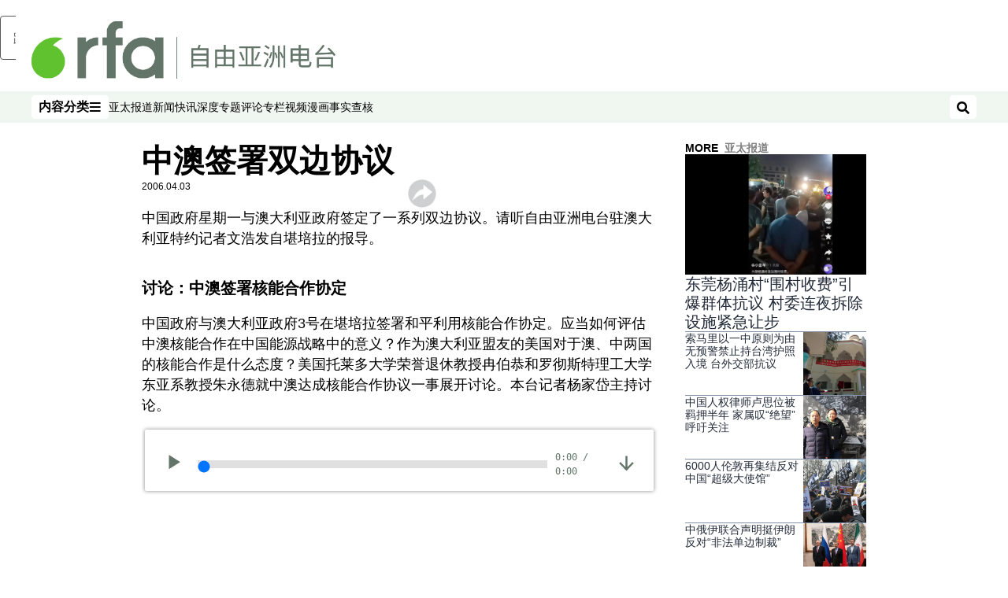

--- FILE ---
content_type: text/html; charset=utf-8
request_url: https://www.rfa.org/mandarin/yataibaodao/zhong-ao-20060403.html
body_size: 16391
content:
<!DOCTYPE html><html lang="zh-CN" dir="ltr"><head><meta name="viewport" content="width=device-width"/><link rel="icon" type="image/x-icon" href="/pf/resources/icon/rfa/favicon.ico?d=148"/><title>中澳签署双边协议 – 普通话主页</title><meta property="og:title" content="中澳签署双边协议"/><meta name="twitter:title" content="中澳签署双边协议"/><meta property="og:image" content="https://www.rfa.org/resizer/v2/https%3A%2F%2Fstatic.themebuilder.aws.arc.pub%2Fradiofreeasia%2F1733933492988.jpg?auth=f33fc1ba5bb49469102f07ae1b56a4dd85c54bb4c2b5bd4cadb98ecaacc71963&amp;width=1200"/><meta name="twitter:image" content="https://www.rfa.org/resizer/v2/https%3A%2F%2Fstatic.themebuilder.aws.arc.pub%2Fradiofreeasia%2F1733933492988.jpg?auth=f33fc1ba5bb49469102f07ae1b56a4dd85c54bb4c2b5bd4cadb98ecaacc71963&amp;width=1200"/><meta property="og:type" content="article"/><meta name="robots" content="noarchive"/><meta property="og:site_name" content="普通话主页"/><meta property="og:url" content="https://www.rfa.org/mandarin/yataibaodao/zhong-ao-20060403.html"/><meta name="twitter:site" content="@RadioFreeAsia"/><meta name="twitter:card" content="summary_large_image"/><link rel="canonical" href="https://www.rfa.org/mandarin/yataibaodao/zhong-ao-20060403.html"/><link id="fusion-output-type-styles" rel="stylesheet" type="text/css" href="/pf/dist/components/output-types/rfa-default.css?d=148&amp;mxId=00000000"/><link id="fusion-template-styles" rel="stylesheet" type="text/css" href="/pf/dist/components/combinations/rfa-default.css?d=148&amp;mxId=00000000"/><link id="fusion-siteStyles-styles" rel="stylesheet" type="text/css" href="/pf/dist/css/rfa-mandarin.css?d=148&amp;mxId=00000000"/><script type="application/javascript" id="polyfill-script">if(!Array.prototype.includes||!(window.Object && window.Object.assign)||!window.Promise||!window.Symbol||!window.fetch){document.write('<script type="application/javascript" src="/pf/dist/engine/polyfill.js?d=148&mxId=00000000" defer=""><\/script>')}</script><script id="fusion-engine-react-script" type="application/javascript" src="/pf/dist/engine/react.js?d=148&amp;mxId=00000000" defer=""></script><script id="fusion-engine-combinations-script" type="application/javascript" src="/pf/dist/components/combinations/rfa-default.js?d=148&amp;mxId=00000000" defer=""></script><style>
			@import url('https://fonts.googleapis.com/css2?family=Noto+Sans+SC:wght@100..900&family=Noto+Sans+TC:wght@100..900&display=swap');
			html:lang(zh-TW) {
				--font-family-primary: Noto Sans TC, sans-serif;
				--font-family-secondary: Noto Sans TC, sans-serif;
				--font-family-tertiary: Noto Sans TC, sans-serif;
			}
		</style><script src="//tags.rfa.org/rfa-plone/prod/utag.sync.js"></script><style>body { writing-mode: horizontal-tb; }</style><script data-integration="inlineScripts">
		if (typeof window !== 'undefined') {
      function changeURL() {
        const fullUrl = `${window.location.origin}/${window.location.pathname.split("/")[1]}/`;
        const logoLink = document.querySelector("a.c-link.b-header-nav-chain__logo.nav-logo-show");
        if (logoLink) {
          logoLink.href = fullUrl;
        }
      }
      document.addEventListener("DOMContentLoaded", () => {
        setTimeout(() => {
          changeURL();
        }, 1000);
      });
    }
	;
    (function(w,d,s,l,i){
      w[l]=w[l]||[];w[l].push({'gtm.start': new Date().getTime(),event:'gtm.js'});
      var f=d.getElementsByTagName(s)[0],
      j=d.createElement(s),dl=l!='dataLayer'?'&l='+l:'';j.async=true;j.src=
      'https://www.googletagmanager.com/gtm.js?id='+i+dl;f.parentNode.insertBefore(j,f);
    })(window,document,'script','dataLayer','GTM-WF7NSNVP');
  ;
    window.addEventListener('DOMContentLoaded', (event) => {
      queryly.init("abb976562c084b51", document.querySelectorAll("#fusion-app"));
    });
  ;
		if(typeof window !== 'undefined') {
		// check if window.PoWaSettings exists, create if it does not
		window.PoWaSettings = window.PoWaSettings || {};
		window.PoWaSettings.container = window.PoWaSettings.container || {};

		// set styles for powa settings container
		window.PoWaSettings.container.style = '.powa { position: relative; background: black; height: 0; overflow: hidden; word-break: initial; } .powa-fullscreen { position: initial; padding-bottom: initial !important; } .powa-pane { height: 100%; pointer-events: none; position: absolute; width: 100%; z-index: 2; } .powa-pane > * { pointer-events: auto; } .powa-button { background: none; border: none; padding: 0px; margin: 0px; } @-moz-keyframes powa-spin { 100% { -moz-transform: rotate(360deg); } } @-webkit-keyframes powa-spin { 100% { -webkit-transform: rotate(360deg); } } @keyframes powa-spin { 100% { -webkit-transform: rotate(360deg); transform: rotate(360deg); } } .powa-spin { -webkit-animation: powa-spin 2s infinite linear; animation: powa-spin 2s infinite linear; } .powa-f-2 { width: 2em; height: 2em; } .powa-f-3 { width: 3em; height: 3em; } .powa-f-4 { width: 4em; height: 4em; } .powa-f-5 { width: 5em; height: 5em; } .powa-f-6 { width: 6em; height: 6em; } .powa-shot-play-icon { position: absolute; bottom: 1rem; left: 1rem; width: 3rem !important; height: 3rem !important; background-color: rgb(98, 117, 104); border-radius: 8px; opacity: 1 !important; } .powa-shot-play-icon > g > path:first-child { display: none; } .powa-shot-play-icon > g > path:nth-of-type(2) { fill: #FFF; }';

		// set UI color settings  
		window.addEventListener('powaRender', (event) => {
			window.PoWaSettings.colors = {
				accent: {
					red: 152,
					green: 152,
					blue: 162,
				},
				background: {
					red: 0,
					green: 0,
					blue: 0,
				},
				primary: {
						red: 193,
						green: 193,
						blue: 193,
				},
			};
		});
	};
if (typeof window !== 'undefined') {
	window.addEventListener('powaReady', function (event) {
		function getDataFromUtagData() {
			const utagData = utag_data;
			return {
				page_name: utagData?.page_name,
				page_type: utagData?.page_type,
				url: utagData?.url,
				domain: utagData?.domain,
			};
		}

		function getDataFromEvent(event) {
			return {
				video_position: event.time?.toFixed(0),

				video_name: event.videoData?.headlines?.basic,
				// whole number in seconds
				video_length: event.duration?.toFixed(0) || (event.videoData?.duration / 1000)?.toFixed(0),
				media_type: 'video ondemand', // video ondemand, video live stream
				// Takes the last element in stream array that the stream_type is mp4
				canonical_url:
					event.videoData?.streams?.filter((stream) => stream.stream_type === 'mp4').pop()?.url ||
					event.videoData?.canonical_url,

				content_type: 'video',
				subcontent_type: 'video',
			};
		}

		function getBaseCoreData() {
			const utagData = utag_data;
			if (!utagData) {
				return {};
			}
			return {
				entity: utagData?.entity,
				platform: utagData?.platform,
				platform_short: utagData?.platform_short,
				language: utagData?.language,
				language_service: utagData?.language_service,
				short_language_service: utagData?.short_language_service,
				property_name: utagData?.property_name,
				property_id: utagData?.property_id,
				section: utagData?.section,
			};
		}

		event.detail.powa.on('complete', function (event) {
			const eventType = 'video_complete';
			const dataToSend = {
				...getBaseCoreData(),
				video_event: eventType,
				on_page_event: eventType,
				...getDataFromEvent(event),
				...getDataFromUtagData(),
			};
			utag.link(dataToSend);
			window.dataLayer?.push({
				event: eventType,
				...dataToSend,
			});
		});

		event.detail.powa.on('error', function (event) {
			const eventType = 'video_error';
			const dataToSend = {
				...getBaseCoreData(),
				video_event: eventType,
				on_page_event: eventType,
				...getDataFromEvent(event),
				...getDataFromUtagData(),
			};
			utag.link(dataToSend);
			window.dataLayer?.push({
				event: eventType,
				...dataToSend,
			});
		});

		event.detail.powa.on('pause', function (event) {
			const eventType = 'video_pause';
			const dataToSend = {
				...getBaseCoreData(),
				video_event: eventType,
				on_page_event: eventType,
				...getDataFromEvent(event),
				...getDataFromUtagData(),
			};
			utag.link(dataToSend);
			window.dataLayer?.push({
				event: eventType,
				...dataToSend,
			});
		});
		event.detail.powa.on('start', function (event) {
			const eventType = 'video_play';
			const dataToSend = {
				...getBaseCoreData(),
				video_event: eventType,
				on_page_event: eventType,
				...getDataFromEvent(event),
				...getDataFromUtagData(),

				byline:
					event.videoData?.credits?.by?.map((by) => by.name.replace('By ', '')).join(',') ||
					utag_data?.language_service,
				// MM/DD/YYYY
				pub_date: new Date(event.videoData?.display_date).toLocaleDateString('en-US'),
				pub_hour: new Date(event.videoData?.display_date).getUTCHours(),
				article_uid: event.videoData?._id,
				categories:
					event.videoData?.taxonomy?.sections
						?.map((section) => section._id.replace('/', ''))
						.join(',') || 'none',
				tags: event.videoData?.taxonomy?.tags?.map((tag) => tag.text).join(',') || 'none',
				slug: 'none',
			};
			utag.link(dataToSend);
			window.dataLayer?.push({
				event: eventType,
				...dataToSend,
			});
		});

		event.detail.powa.on('play', function (event) {
			const eventType = 'video_resume';
			const dataToSend = {
				...getBaseCoreData(),
				video_event: eventType,
				on_page_event: eventType,
				...getDataFromEvent(event),
				...getDataFromUtagData(),
			};
			utag.link(dataToSend);
			window.dataLayer?.push({
				event: eventType,
				...dataToSend,
			});
		});

		event.detail.powa.on('skip', function (event) {
			const eventType = 'video_skip';
			const dataToSend = {
				...getBaseCoreData(),
				video_event: eventType,
				on_page_event: eventType,
				...getDataFromEvent(event),
				...getDataFromUtagData(),
			};
			utag.link(dataToSend);
			window.dataLayer?.push({
				event: eventType,
				...dataToSend,
			});
		});

		event.detail.powa.on('playback25', function (event) {
			const eventType = 'video_milestone_10';
			const dataToSend = {
				...getBaseCoreData(),
				video_event: eventType,
				on_page_event: eventType,
				...getDataFromEvent(event),
				...getDataFromUtagData(),
			};
			utag.link(dataToSend);
			window.dataLayer?.push({
				event: eventType,
				...dataToSend,
			});
		});

		event.detail.powa.on('playback50', function (event) {
			const eventType = 'video_milestone_50';
			const dataToSend = {
				...getBaseCoreData(),
				video_event: eventType,
				on_page_event: eventType,
				...getDataFromEvent(event),
				...getDataFromUtagData(),
			};
			utag.link(dataToSend);
			window.dataLayer?.push({
				event: eventType,
				...dataToSend,
			});
		});

		event.detail.powa.on('playback75', function (event) {
			const eventType = 'video_milestone_90';
			const dataToSend = {
				...getBaseCoreData(),
				video_event: eventType,
				on_page_event: eventType,
				...getDataFromEvent(event),
				...getDataFromUtagData(),
			};
			utag.link(dataToSend);
			window.dataLayer?.push({
				event: eventType,
				...dataToSend,
			});
		});
	});
}
;
if (typeof window !== 'undefined') {
	window.addEventListener('message', function (event) {
		// Ensure the message is from the acast origin
		if (event.origin !== 'https://embed.acast.com') {
			return;
		}

		function getEditorialData() {
			if (utag_data) {
				return {
					byline:
						utag_data.byline && utag_data.byline !== 'none'
							? utag_data.byline
							: utag_data.language_service,
					pub_date: utag_data.pub_date,
					pub_hour: utag_data.pub_hour,
					article_uid: utag_data.article_uid,
					categories: utag_data.categories,
					tags: utag_data.tags,
					slug: utag_data.slug,
				};
			}
			return {}; // Added return statement in case utag_data is undefined
		}

		function getUtagData() {
			if (utag_data) {
				return {
					// BASIC
					entity: utag_data.entity,
					platform: utag_data.platform,
					platform_short: utag_data.platform_short,
					language: utag_data.language,
					language_service: utag_data.language_service,
					short_language_service: utag_data.short_language_service,
					property_name: utag_data.property_name,
					property_id: utag_data.property_id,

					content_type: 'audio',
					section: utag_data.section,
					subcontent_type: 'audio',
					page_name: utag_data.page_name,
					page_type: utag_data.page_type,
					url: utag_data.url,
					domain: utag_data.domain,
				};
			}
			return {}; // Added return statement in case utag_data is undefined
		}

		// On play
		if (event.data?.eventName === 'postmessage:on:play') {
			const tealium_event = 'audio_play';
			const dataToSend = {
				audio_event: tealium_event,
				on_page_event: tealium_event,

				audio_name: event.data?.data?.acast,
				audio_length: 'none',
				media_type: 'audio ondemand',

				...getUtagData(),
				...getEditorialData(),
			};
			if (typeof utag !== 'undefined' && utag?.link) {
				utag.link(dataToSend);
			}
			if (typeof window.dataLayer !== 'undefined') {
				window.dataLayer.push({
					event: tealium_event,
					...dataToSend,
				});
			}
		}

		// On pause
		if (event.data?.eventName === 'postmessage:on:pause') {
			const tealium_event = 'audio_pause';
			const dataToSend = {
				audio_event: tealium_event,
				on_page_event: tealium_event,

				// audio_name: event.data?.data?.acast, // not available
				audio_length: 'none',
				media_type: 'audio ondemand',

				...getUtagData(),
			};

			if (typeof utag !== 'undefined' && utag?.link) {
				utag.link(dataToSend);
			}
			if (typeof window.dataLayer !== 'undefined') {
				window.dataLayer.push({
					event: tealium_event,
					...dataToSend,
				});
			}
		}

		// On seek
		if (event.data?.eventName === 'postmessage:on:seek') {
			const analyticsEvent = 'audio_skip';
			const dataToSend = {
				audio_event: analyticsEvent,
				on_page_event: analyticsEvent,

				// audio_name: event.data?.data?.acast, // not available
				audio_length: 'none',
				media_type: 'audio ondemand',

				...getUtagData(),
			};
			if (typeof utag !== 'undefined' && utag?.link) {
				utag.link(dataToSend);
			}
			if (typeof window.dataLayer !== 'undefined') {
				window.dataLayer.push({
					event: analyticsEvent,
					...dataToSend,
				});
			}
		}
	});
};window.isIE = !!window.MSInputMethodContext && !!document.documentMode;</script><script type="application/ld+json">{
  "@context": "http://schema.org",
  "@type": "NewsArticle",
  "mainEntityOfPage": "https://www.rfa.org/mandarin/yataibaodao/zhong-ao-20060403.html",
  "headline": "中澳签署双边协议",
  "alternativeHeadline": "",
  "datePublished": "2006-04-03T04:00:00Z",
  "dateModified": "2024-12-03T23:04:55.452Z",
  "description": "",
  "author": [],
  "publisher": {
    "@id": "https://www.rfa.org/",
    "@type": "NewsMediaOrganization",
    "name": "Radio Free Asia"
  },
  "image": [],
  "audio": {
    "@type": "AudioObject",
    "name": "中澳签署双边协议",
    "description": "",
    "uploadDate": "2006-04-03T04:00:00Z",
    "contentUrl": "https://audio.rfa.org/man/yop5orzobt76j3rcyxp6shnaj4.mp3"
  }
}</script><script type="application/ld+json">{
  "@context": "http://schema.org",
  "@type": "NewsMediaOrganization",
  "url": "https://www.rfa.org/",
  "name": "Radio Free Asia",
  "logo": "https://static.themebuilder.aws.arc.pub/radiofreeasia/1697744010130.png",
  "correctionsPolicy": "https://www.rfa.org/english/about/codeofethics/",
  "diversityPolicy": "https://www.rfa.org/english/about/codeofethics/",
  "ethicsPolicy": "https://www.rfa.org/english/about/codeofethics/",
  "unnamedSourcesPolicy": "https://www.rfa.org/english/about/codeofethics/",
  "alternateName": [
    "RFA"
  ],
  "verificationFactCheckingPolicy": "https://www.rfa.org/english/about/codeofethics/"
}</script><script async="" data-integration="nativo-ad" src="https://s.ntv.io/serve/load.js"></script><script type="text/javascript">
						 var _utag_data_aux = {"page_type":"article","content_type":"story","subcontent_type":"article","section":"亚太报道","categories":"亚太报道","article_uid":"ctx4c73s6w3detfclie5vafqsi","tags":"none","slug":"zhong-ao-20060403","byline":"none","pub_hour":4,"pub_date":"4/3/2006","entity":"rfa","platform":"web","platform_short":"w","language":"mandarin","language_service":"rfa mandarin","short_language_service":"man","property_name":"rfa mandarin web","property_id":516}
						 _utag_data_aux.domain = window.location.origin.toLowerCase();
						 _utag_data_aux.url = window.location.origin.toLowerCase() + window.location.pathname.toLowerCase();
						 _utag_data_aux.page_title = document.title.toLowerCase();
						 _utag_data_aux.page_name = document.title.toLowerCase();
					</script><script defer="" data-integration="queryly" src="https://www.queryly.com/js/queryly.v4.min.js"></script><script type="text/javascript">
						var utag_data={"page_type":"article","content_type":"story","subcontent_type":"article","section":"亚太报道","categories":"亚太报道","article_uid":"ctx4c73s6w3detfclie5vafqsi","tags":"none","slug":"zhong-ao-20060403","byline":"none","pub_hour":4,"pub_date":"4/3/2006","entity":"rfa","platform":"web","platform_short":"w","language":"mandarin","language_service":"rfa mandarin","short_language_service":"man","property_name":"rfa mandarin web","property_id":516}
						utag_data.domain = window.location.origin.toLowerCase();
						utag_data.url = window.location.origin.toLowerCase() + window.location.pathname.toLowerCase();
						utag_data.page_title = document.title.toLowerCase();
						utag_data.page_name = document.title.toLowerCase();
						</script>
<script>(window.BOOMR_mq=window.BOOMR_mq||[]).push(["addVar",{"rua.upush":"false","rua.cpush":"false","rua.upre":"false","rua.cpre":"false","rua.uprl":"false","rua.cprl":"false","rua.cprf":"false","rua.trans":"SJ-8f0b16ef-ab9d-4492-9a35-4662f10b922b","rua.cook":"false","rua.ims":"false","rua.ufprl":"false","rua.cfprl":"false","rua.isuxp":"false","rua.texp":"norulematch","rua.ceh":"false","rua.ueh":"false","rua.ieh.st":"0"}]);</script>
                              <script>!function(e){var n="https://s.go-mpulse.net/boomerang/";if("False"=="True")e.BOOMR_config=e.BOOMR_config||{},e.BOOMR_config.PageParams=e.BOOMR_config.PageParams||{},e.BOOMR_config.PageParams.pci=!0,n="https://s2.go-mpulse.net/boomerang/";if(window.BOOMR_API_key="VBVVV-FPG74-W5UWK-WY5GJ-27F7E",function(){function e(){if(!o){var e=document.createElement("script");e.id="boomr-scr-as",e.src=window.BOOMR.url,e.async=!0,i.parentNode.appendChild(e),o=!0}}function t(e){o=!0;var n,t,a,r,d=document,O=window;if(window.BOOMR.snippetMethod=e?"if":"i",t=function(e,n){var t=d.createElement("script");t.id=n||"boomr-if-as",t.src=window.BOOMR.url,BOOMR_lstart=(new Date).getTime(),e=e||d.body,e.appendChild(t)},!window.addEventListener&&window.attachEvent&&navigator.userAgent.match(/MSIE [67]\./))return window.BOOMR.snippetMethod="s",void t(i.parentNode,"boomr-async");a=document.createElement("IFRAME"),a.src="about:blank",a.title="",a.role="presentation",a.loading="eager",r=(a.frameElement||a).style,r.width=0,r.height=0,r.border=0,r.display="none",i.parentNode.appendChild(a);try{O=a.contentWindow,d=O.document.open()}catch(_){n=document.domain,a.src="javascript:var d=document.open();d.domain='"+n+"';void(0);",O=a.contentWindow,d=O.document.open()}if(n)d._boomrl=function(){this.domain=n,t()},d.write("<bo"+"dy onload='document._boomrl();'>");else if(O._boomrl=function(){t()},O.addEventListener)O.addEventListener("load",O._boomrl,!1);else if(O.attachEvent)O.attachEvent("onload",O._boomrl);d.close()}function a(e){window.BOOMR_onload=e&&e.timeStamp||(new Date).getTime()}if(!window.BOOMR||!window.BOOMR.version&&!window.BOOMR.snippetExecuted){window.BOOMR=window.BOOMR||{},window.BOOMR.snippetStart=(new Date).getTime(),window.BOOMR.snippetExecuted=!0,window.BOOMR.snippetVersion=12,window.BOOMR.url=n+"VBVVV-FPG74-W5UWK-WY5GJ-27F7E";var i=document.currentScript||document.getElementsByTagName("script")[0],o=!1,r=document.createElement("link");if(r.relList&&"function"==typeof r.relList.supports&&r.relList.supports("preload")&&"as"in r)window.BOOMR.snippetMethod="p",r.href=window.BOOMR.url,r.rel="preload",r.as="script",r.addEventListener("load",e),r.addEventListener("error",function(){t(!0)}),setTimeout(function(){if(!o)t(!0)},3e3),BOOMR_lstart=(new Date).getTime(),i.parentNode.appendChild(r);else t(!1);if(window.addEventListener)window.addEventListener("load",a,!1);else if(window.attachEvent)window.attachEvent("onload",a)}}(),"".length>0)if(e&&"performance"in e&&e.performance&&"function"==typeof e.performance.setResourceTimingBufferSize)e.performance.setResourceTimingBufferSize();!function(){if(BOOMR=e.BOOMR||{},BOOMR.plugins=BOOMR.plugins||{},!BOOMR.plugins.AK){var n="false"=="true"?1:0,t="",a="cloabcaxeelfw2lmq5ua-f-aea2eee79-clientnsv4-s.akamaihd.net",i="false"=="true"?2:1,o={"ak.v":"39","ak.cp":"1382888","ak.ai":parseInt("836812",10),"ak.ol":"0","ak.cr":8,"ak.ipv":4,"ak.proto":"h2","ak.rid":"33c8461a","ak.r":43855,"ak.a2":n,"ak.m":"dscr","ak.n":"ff","ak.bpcip":"18.220.0.0","ak.cport":45940,"ak.gh":"23.33.23.206","ak.quicv":"","ak.tlsv":"tls1.3","ak.0rtt":"","ak.0rtt.ed":"","ak.csrc":"-","ak.acc":"","ak.t":"1768720232","ak.ak":"hOBiQwZUYzCg5VSAfCLimQ==xZE3qPFjVr+Q/w0tIROYgxKJw0KPCegL7itC34o9rqCUeIsL3+iB6L2MHZC5qjO+LqQLT88alTCSlm59gsHmUJd9LfBlY4+hXTgvyXhNbmh8WVdI2VdranumNxrJVTqMU5kAzxCpQCSpygmFNYMuBJqBb8jBUQMfR7Upced/NIJ7reRR+tAj2iRrw2OPV/4WtTKyJ4ajRtnEPeLCUYeq+sLdDWSOMPIC07rv/AUN23OwfLOx+XY36FVT0IfY2rQjRBbpWTcaVav4DBabL8SgHTOase/WOiTgi9Amq6U/Z9cgalR1JVXbEeAPlDldv7mkFT34iYtF7lXKtJipXQpiNgZcSydKMaR4c/cYli8s4DyHKbAxBWVIrNqo0zJASAr5XFTUXMZSHH079L1fFFG9V7YpXLrr2T6r74ER5Edv+3g=","ak.pv":"55","ak.dpoabenc":"","ak.tf":i};if(""!==t)o["ak.ruds"]=t;var r={i:!1,av:function(n){var t="http.initiator";if(n&&(!n[t]||"spa_hard"===n[t]))o["ak.feo"]=void 0!==e.aFeoApplied?1:0,BOOMR.addVar(o)},rv:function(){var e=["ak.bpcip","ak.cport","ak.cr","ak.csrc","ak.gh","ak.ipv","ak.m","ak.n","ak.ol","ak.proto","ak.quicv","ak.tlsv","ak.0rtt","ak.0rtt.ed","ak.r","ak.acc","ak.t","ak.tf"];BOOMR.removeVar(e)}};BOOMR.plugins.AK={akVars:o,akDNSPreFetchDomain:a,init:function(){if(!r.i){var e=BOOMR.subscribe;e("before_beacon",r.av,null,null),e("onbeacon",r.rv,null,null),r.i=!0}return this},is_complete:function(){return!0}}}}()}(window);</script></head><body><noscript><iframe title="gtm" src="https://www.googletagmanager.com/ns.html?id=GTM-WF7NSNVP" height="0" width="0" style="display:none;visibility:hidden"></iframe></noscript><script type="text/javascript">
		(function(a,b,c,d){
		a='//tags.rfa.org/rfa-plone/prod/utag.js';
		b=document;c='script';d=b.createElement(c);d.src=a;d.type='text/java'+c;d.async=true;
		a=b.getElementsByTagName(c)[0];a.parentNode.insertBefore(d,a);
		})();
		</script><a class="skip-main" href="#main">跳至主内容</a><div id="modal-root"></div><div id="fusion-app" class="c-stack b-application" data-style-direction="vertical" data-style-justification="start" data-style-alignment="unset" data-style-inline="false" data-style-wrap="nowrap"><div class="b-rfa-right-rail-article"><header class="c-stack b-rfa-right-rail-article__navigation" data-style-direction="vertical" data-style-justification="start" data-style-alignment="unset" data-style-inline="false" data-style-wrap="nowrap"><div class="b-rfa-logo"><div class="b-rfa-logo__container"><a href="/mandarin/" title="Radio Free Asia Logo"><img class="b-rfa-logo__image" src="https://static.themebuilder.aws.arc.pub/radiofreeasia/1697744010130.png" alt="Radio Free Asia Logo"/></a></div></div><nav id="main-nav" class="b-header-nav-chain " aria-label="Sections Menu"><div class="b-header-nav-chain__top-layout"><div class="b-header-nav-chain__nav-left"><div class="nav-components--mobile" data-testid="nav-chain-nav-components-mobile-left"><button data-testid="nav-chain-nav-section-button" aria-label="内容分类" class="c-button c-button--small c-button--secondary-reverse" type="button"><span class="visually-hidden">内容分类</span><svg class="c-icon" width="48" height="48" xmlns="http://www.w3.org/2000/svg" viewBox="0 0 512 512" fill="currentColor" aria-hidden="true" focusable="false"><path d="M25 96C25 78.33 39.33 64 57 64H441C458.7 64 473 78.33 473 96C473 113.7 458.7 128 441 128H57C39.33 128 25 113.7 25 96ZM25 256C25 238.3 39.33 224 57 224H441C458.7 224 473 238.3 473 256C473 273.7 458.7 288 441 288H57C39.33 288 25 273.7 25 256ZM441 448H57C39.33 448 25 433.7 25 416C25 398.3 39.33 384 57 384H441C458.7 384 473 398.3 473 416C473 433.7 458.7 448 441 448Z"></path></svg></button></div><div class="nav-components--desktop" data-testid="nav-chain-nav-components-desktop-left"><button data-testid="nav-chain-nav-section-button" aria-label="内容分类" class="c-button c-button--small c-button--secondary-reverse" type="button"><span class="visually-hidden">内容分类</span><span>内容分类</span><svg class="c-icon" width="48" height="48" xmlns="http://www.w3.org/2000/svg" viewBox="0 0 512 512" fill="currentColor" aria-hidden="true" focusable="false"><path d="M25 96C25 78.33 39.33 64 57 64H441C458.7 64 473 78.33 473 96C473 113.7 458.7 128 441 128H57C39.33 128 25 113.7 25 96ZM25 256C25 238.3 39.33 224 57 224H441C458.7 224 473 238.3 473 256C473 273.7 458.7 288 441 288H57C39.33 288 25 273.7 25 256ZM441 448H57C39.33 448 25 433.7 25 416C25 398.3 39.33 384 57 384H441C458.7 384 473 398.3 473 416C473 433.7 458.7 448 441 448Z"></path></svg></button></div></div><a title="Radio Free Asia Logo" class="c-link b-header-nav-chain__logo  nav-logo-hidden " href="/" aria-hidden="true" tabindex="-1"><img src="https://static.themebuilder.aws.arc.pub/radiofreeasia/1697744010130.png" alt="Radio Free Asia Logo" data-chromatic="ignore"/></a><nav aria-label="Top Links" class="c-stack b-header-nav-chain__links-list" data-style-direction="horizontal" data-style-justification="start" data-style-alignment="center" data-style-inline="false" data-style-wrap="wrap"><span class="b-header-nav-chain__links-list-item"><a class="c-link" href="/mandarin/yataibaodao">亚太报道</a></span><span class="b-header-nav-chain__links-list-item"><a class="c-link" href="/mandarin/xinwenkuaixun/">新闻快讯</a></span><span class="b-header-nav-chain__links-list-item"><a class="c-link" href="/mandarin/ytbdzhuantixilie/">深度专题</a></span><span class="b-header-nav-chain__links-list-item"><a class="c-link" href="/mandarin/guandian/pinglun/">评论</a></span><span class="b-header-nav-chain__links-list-item"><a class="c-link" href="/mandarin/guandian/zhuanlan/">专栏</a></span><span class="b-header-nav-chain__links-list-item"><a class="c-link" href="/mandarin/video/">视频</a></span><span class="b-header-nav-chain__links-list-item"><a class="c-link" href="/mandarin/guandian/pinglun/manhua/">漫画</a></span><span class="b-header-nav-chain__links-list-item"><a class="c-link" href="/mandarin/shishi-hecha/">事实查核 </a></span></nav><div class="b-header-nav-chain__nav-right"><div class="nav-components--mobile" data-testid="nav-chain-nav-components-mobile-right"><button aria-label="搜索" class="c-button c-button--small c-button--secondary-reverse" type="button"><span class="visually-hidden">搜索</span><span><svg class="c-icon" width="48" height="48" xmlns="http://www.w3.org/2000/svg" viewBox="0 0 512 512" fill="currentColor" aria-hidden="true" focusable="false"><path d="M505 442.7L405.3 343c-4.5-4.5-10.6-7-17-7H372c27.6-35.3 44-79.7 44-128C416 93.1 322.9 0 208 0S0 93.1 0 208s93.1 208 208 208c48.3 0 92.7-16.4 128-44v16.3c0 6.4 2.5 12.5 7 17l99.7 99.7c9.4 9.4 24.6 9.4 33.9 0l28.3-28.3c9.4-9.4 9.4-24.6.1-34zM208 336c-70.7 0-128-57.2-128-128 0-70.7 57.2-128 128-128 70.7 0 128 57.2 128 128 0 70.7-57.2 128-128 128z"></path></svg></span></button></div><div class="nav-components--desktop" data-testid="nav-chain-nav-components-desktop-right"><button aria-label="搜索" class="c-button c-button--small c-button--secondary-reverse" type="button"><span class="visually-hidden">搜索</span><span><svg class="c-icon" width="48" height="48" xmlns="http://www.w3.org/2000/svg" viewBox="0 0 512 512" fill="currentColor" aria-hidden="true" focusable="false"><path d="M505 442.7L405.3 343c-4.5-4.5-10.6-7-17-7H372c27.6-35.3 44-79.7 44-128C416 93.1 322.9 0 208 0S0 93.1 0 208s93.1 208 208 208c48.3 0 92.7-16.4 128-44v16.3c0 6.4 2.5 12.5 7 17l99.7 99.7c9.4 9.4 24.6 9.4 33.9 0l28.3-28.3c9.4-9.4 9.4-24.6.1-34zM208 336c-70.7 0-128-57.2-128-128 0-70.7 57.2-128 128-128 70.7 0 128 57.2 128 128 0 70.7-57.2 128-128 128z"></path></svg></span></button></div></div></div><div id="flyout-overlay" data-testid="nav-chain-flyout-overlay" class="c-stack b-header-nav-chain__flyout-overlay closed" data-style-direction="vertical" data-style-justification="start" data-style-alignment="unset" data-style-inline="false" data-style-wrap="nowrap"><div><div class="c-stack b-header-nav-chain__flyout-nav-wrapper closed" data-style-direction="vertical" data-style-justification="start" data-style-alignment="unset" data-style-inline="false" data-style-wrap="nowrap"><div class="b-header-nav-chain__flyout-close-button"><button aria-label="关闭" class="c-button c-button--small c-button--secondary-reverse" type="button"><span class="visually-hidden">关闭</span><svg class="c-icon" width="24" height="24" xmlns="http://www.w3.org/2000/svg" viewBox="0 0 512 512" fill="currentColor" aria-hidden="true" focusable="false"><path d="M406.6 361.4C419.1 373.9 419.1 394.15 406.6 406.65C400.4 412.9 392.2 416 384 416C375.8 416 367.62 412.875 361.38 406.625L256 301.3L150.63 406.6C144.38 412.9 136.19 416 128 416C119.81 416 111.63 412.9 105.375 406.6C92.875 394.1 92.875 373.85 105.375 361.35L210.775 255.95L105.375 150.6C92.875 138.1 92.875 117.85 105.375 105.35C117.875 92.85 138.125 92.85 150.625 105.35L256 210.8L361.4 105.4C373.9 92.9 394.15 92.9 406.65 105.4C419.15 117.9 419.15 138.15 406.65 150.65L301.25 256.05L406.6 361.4Z"></path></svg></button></div><div class="nav-menu"><div data-testid="nav-chain-nav-components-mobile" class="c-stack nav-components--mobile" data-style-direction="vertical" data-style-justification="start" data-style-alignment="unset" data-style-inline="false" data-style-wrap="nowrap"><nav aria-label="More Links" class="c-stack b-links-bar" data-style-direction="horizontal" data-style-justification="center" data-style-alignment="unset" data-style-inline="false" data-style-wrap="wrap"><a class="c-link" href="/mandarin/yataibaodao">亚太报道</a><span class="c-separator"></span><a class="c-link" href="/mandarin/xinwenkuaixun">新闻快讯</a><span class="c-separator"></span><a class="c-link" href="/mandarin/ytbdzhuantixilie">深度专题</a><span class="c-separator"></span><a class="c-link" href="/mandarin/guandian/pinglun">评论</a><span class="c-separator"></span><a class="c-link" href="/mandarin/guandian/zhuanlan">专栏</a><span class="c-separator"></span><a class="c-link" href="/mandarin/video">视频</a><span class="c-separator"></span><a class="c-link" href="/mandarin/guandian/pinglun/manhua">漫画</a><span class="c-separator"></span><a class="c-link" href="/mandarin/shishi-hecha">事实查核 </a></nav><hr class="c-divider"/></div><div data-testid="nav-chain-nav-components-desktop" class="c-stack nav-components--desktop" data-style-direction="vertical" data-style-justification="start" data-style-alignment="unset" data-style-inline="false" data-style-wrap="nowrap"></div></div><ul class="c-stack b-header-nav-chain__flyout-nav" data-style-direction="vertical" data-style-justification="start" data-style-alignment="unset" data-style-inline="false" data-style-wrap="nowrap"><li class="section-item" data-testid="nav-chain-section-item"><a class="c-link" href="/mandarin/xinwenkuaixun/" aria-hidden="true" tabindex="-1">新闻快讯</a></li><li class="section-item" data-testid="nav-chain-section-item"><a class="c-link" href="/mandarin/yataibaodao" aria-hidden="true" tabindex="-1">亚太报道</a></li><li class="section-item" data-testid="nav-chain-section-item"><a class="c-link" href="/mandarin/shangye/jingji/" aria-hidden="true" tabindex="-1">经济</a></li><li class="section-item" data-testid="nav-chain-section-item"><a class="c-link" href="/mandarin/zhengzhi/" aria-hidden="true" tabindex="-1">政治</a></li><li class="section-item" data-testid="nav-chain-section-item"><a class="c-link" href="/mandarin/zhengzhi/waijiao/" aria-hidden="true" tabindex="-1">外交</a></li><li class="section-item" data-testid="nav-chain-section-item"><a class="c-link" href="/mandarin/zhengzhi/renquan/" aria-hidden="true" tabindex="-1">人权法治</a></li><li class="section-item" data-testid="nav-chain-section-item"><a class="c-link" href="/mandarin/guoji/yatai/gangtai/" aria-hidden="true" tabindex="-1">港台</a></li><li class="section-item" data-testid="nav-chain-section-item"><a class="c-link" href="/mandarin/shehui/shaoshuminzu/" aria-hidden="true" tabindex="-1">少数民族</a></li><li class="section-item" data-testid="nav-chain-section-item"><a class="c-link" href="/mandarin/shehui/" aria-hidden="true" tabindex="-1">社会</a></li><li class="section-item" data-testid="nav-chain-section-item"><a class="c-link" href="/mandarin/wenhua/" aria-hidden="true" tabindex="-1">科教文</a></li><li class="section-item" data-testid="nav-chain-section-item"><a class="c-link" href="/mandarin/wenhua/meiti/" aria-hidden="true" tabindex="-1">媒体网络</a></li><li class="section-item" data-testid="nav-chain-section-item"><div data-testid="nav-chain-section-item-subsection" class="c-stack b-header-nav-chain__subsection-anchor subsection-anchor " data-style-direction="horizontal" data-style-justification="start" data-style-alignment="center" data-style-inline="false" data-style-wrap="nowrap"><a class="c-link" href="/mandarin/guandian/zhuanlan/" aria-hidden="true" tabindex="-1">专栏</a><button aria-expanded="false" aria-controls="header_sub_section_mandarin/guandian/zhuanlan" aria-label="显示 专栏 个子部分" class="c-button c-button--medium c-button--default submenu-caret" type="button"><span class="visually-hidden">显示 专栏 个子部分</span><span><svg class="c-icon" width="20" height="20" xmlns="http://www.w3.org/2000/svg" viewBox="0 0 512 512" fill="currentColor" aria-hidden="true" focusable="false"><path d="M256 416C247.812 416 239.62 412.875 233.38 406.625L41.38 214.625C28.88 202.125 28.88 181.875 41.38 169.375C53.88 156.875 74.13 156.875 86.63 169.375L256 338.8L425.4 169.4C437.9 156.9 458.15 156.9 470.65 169.4C483.15 181.9 483.15 202.15 470.65 214.65L278.65 406.65C272.4 412.9 264.2 416 256 416Z"></path></svg></span></button></div><div class="b-header-nav-chain__subsection-container "><ul class="b-header-nav-chain__subsection-menu" id="header_sub_section_mandarin/guandian/zhuanlan"><li class="subsection-item" data-testid="nav-chain-subsection-item"><a class="c-link" href="/mandarin/guandian/zhuanlan/zhongguotoushi/" aria-hidden="true" tabindex="-1">中国透视</a></li><li class="subsection-item" data-testid="nav-chain-subsection-item"><a class="c-link" href="/mandarin/guandian/zhuanlan/junshiwujinqu/" aria-hidden="true" tabindex="-1">军事无禁区</a></li><li class="subsection-item" data-testid="nav-chain-subsection-item"><a class="c-link" href="/mandarin/guandian/zhuanlan/laogongtongxun/" aria-hidden="true" tabindex="-1">劳工通讯</a></li><li class="subsection-item" data-testid="nav-chain-subsection-item"><a class="c-link" href="/mandarin/guandian/zhuanlan/luse-qingbaoyuan/" aria-hidden="true" tabindex="-1">绿色情报员</a></li><li class="subsection-item" data-testid="nav-chain-subsection-item"><a class="c-link" href="/mandarin/guandian/zhuanlan/zhoujiayouhuashou/" aria-hidden="true" tabindex="-1">周嘉有话说</a></li><li class="subsection-item" data-testid="nav-chain-subsection-item"><a class="c-link" href="/mandarin/guandian/zhuanlan/zhoumochaguan/" aria-hidden="true" tabindex="-1">周末茶馆</a></li><li class="subsection-item" data-testid="nav-chain-subsection-item"><a class="c-link" href="/mandarin/guandian/zhuanlan/yehuazhongnanhai/" aria-hidden="true" tabindex="-1">夜话中南海</a></li><li class="subsection-item" data-testid="nav-chain-subsection-item"><a class="c-link" href="/mandarin/guandian/zhuanlan/baodaozheshijian/" aria-hidden="true" tabindex="-1">报导者时间</a></li><li class="subsection-item" data-testid="nav-chain-subsection-item"><a class="c-link" href="/mandarin/guandian/zhuanlan/xinyimin/" aria-hidden="true" tabindex="-1">新移民</a></li><li class="subsection-item" data-testid="nav-chain-subsection-item"><a class="c-link" href="/mandarin/guandian/zhuanlan/zonghengdalishi/" aria-hidden="true" tabindex="-1">纵横大历史</a></li><li class="subsection-item" data-testid="nav-chain-subsection-item"><a class="c-link" href="/mandarin/guandian/zhuanlan/wangluoboyi/" aria-hidden="true" tabindex="-1">网络博弈</a></li><li class="subsection-item" data-testid="nav-chain-subsection-item"><a class="c-link" href="/mandarin/guandian/zhuanlan/xizangzonglan/" aria-hidden="true" tabindex="-1">西藏纵览</a></li><li class="subsection-item" data-testid="nav-chain-subsection-item"><a class="c-link" href="/mandarin/guandian/zhuanlan/jieduxinjiang/" aria-hidden="true" tabindex="-1">解读新疆</a></li><li class="subsection-item" data-testid="nav-chain-subsection-item"><a class="c-link" href="/mandarin/guandian/zhuanlan/jingmaorediansaomiao/" aria-hidden="true" tabindex="-1">财经时时听</a></li></ul></div></li><li class="section-item" data-testid="nav-chain-section-item"><a class="c-link" href="/mandarin/guandian/pinglun/" aria-hidden="true" tabindex="-1">评论</a></li><li class="section-item" data-testid="nav-chain-section-item"><div data-testid="nav-chain-section-item-subsection" class="c-stack b-header-nav-chain__subsection-anchor subsection-anchor " data-style-direction="horizontal" data-style-justification="start" data-style-alignment="center" data-style-inline="false" data-style-wrap="nowrap"><a class="c-link" href="/mandarin/podcasts/" aria-hidden="true" tabindex="-1">播客</a><button aria-expanded="false" aria-controls="header_sub_section_mandarin/podcasts" aria-label="显示 播客 个子部分" class="c-button c-button--medium c-button--default submenu-caret" type="button"><span class="visually-hidden">显示 播客 个子部分</span><span><svg class="c-icon" width="20" height="20" xmlns="http://www.w3.org/2000/svg" viewBox="0 0 512 512" fill="currentColor" aria-hidden="true" focusable="false"><path d="M256 416C247.812 416 239.62 412.875 233.38 406.625L41.38 214.625C28.88 202.125 28.88 181.875 41.38 169.375C53.88 156.875 74.13 156.875 86.63 169.375L256 338.8L425.4 169.4C437.9 156.9 458.15 156.9 470.65 169.4C483.15 181.9 483.15 202.15 470.65 214.65L278.65 406.65C272.4 412.9 264.2 416 256 416Z"></path></svg></span></button></div><div class="b-header-nav-chain__subsection-container "><ul class="b-header-nav-chain__subsection-menu" id="header_sub_section_mandarin/podcasts"><li class="subsection-item" data-testid="nav-chain-subsection-item"><a class="c-link" href="/mandarin/podcasts/yataibaodao/" aria-hidden="true" tabindex="-1">《亚太报道》音频</a></li></ul></div></li><li class="section-item" data-testid="nav-chain-section-item"><a class="c-link" href="/mandarin/guandian/pinglun/manhua/" aria-hidden="true" tabindex="-1">漫画</a></li><li class="section-item" data-testid="nav-chain-section-item"><a class="c-link" href="/mandarin/shishi-hecha/" aria-hidden="true" tabindex="-1">事实查核 </a></li><li class="section-item" data-testid="nav-chain-section-item"><div data-testid="nav-chain-section-item-subsection" class="c-stack b-header-nav-chain__subsection-anchor subsection-anchor " data-style-direction="horizontal" data-style-justification="start" data-style-alignment="center" data-style-inline="false" data-style-wrap="nowrap"><a class="c-link" href="/mandarin/video/" aria-hidden="true" tabindex="-1">视频</a><button aria-expanded="false" aria-controls="header_sub_section_mandarin/video" aria-label="显示 视频 个子部分" class="c-button c-button--medium c-button--default submenu-caret" type="button"><span class="visually-hidden">显示 视频 个子部分</span><span><svg class="c-icon" width="20" height="20" xmlns="http://www.w3.org/2000/svg" viewBox="0 0 512 512" fill="currentColor" aria-hidden="true" focusable="false"><path d="M256 416C247.812 416 239.62 412.875 233.38 406.625L41.38 214.625C28.88 202.125 28.88 181.875 41.38 169.375C53.88 156.875 74.13 156.875 86.63 169.375L256 338.8L425.4 169.4C437.9 156.9 458.15 156.9 470.65 169.4C483.15 181.9 483.15 202.15 470.65 214.65L278.65 406.65C272.4 412.9 264.2 416 256 416Z"></path></svg></span></button></div><div class="b-header-nav-chain__subsection-container "><ul class="b-header-nav-chain__subsection-menu" id="header_sub_section_mandarin/video"><li class="subsection-item" data-testid="nav-chain-subsection-item"><a class="c-link" href="/mandarin/duomeiti/yazhou-henxiangliao/" aria-hidden="true" tabindex="-1">亚洲很想聊</a></li><li class="subsection-item" data-testid="nav-chain-subsection-item"><a class="c-link" href="/mandarin/duomeiti/guandian/" aria-hidden="true" tabindex="-1">观点</a></li><li class="subsection-item" data-testid="nav-chain-subsection-item"><a class="c-link" href="/mandarin/duomeiti/tebiejiemu/" aria-hidden="true" tabindex="-1">专题与访谈</a></li><li class="subsection-item" data-testid="nav-chain-subsection-item"><a class="c-link" href="/mandarin/duomeiti/bingjia-changshi/" aria-hidden="true" tabindex="-1">兵家常事</a></li></ul></div></li><li class="section-menu--bottom-placeholder"></li></ul></div></div></div></nav></header><section role="main" tabindex="-1" class="b-rfa-right-rail-article__main"><div class="c-stack b-rfa-right-rail-article__full-width-1 hide-if-empty" data-style-direction="vertical" data-style-justification="start" data-style-alignment="unset" data-style-inline="false" data-style-wrap="nowrap"></div><div class="c-grid b-rfa-right-rail-article__rail-container"><div class="c-stack b-rfa-right-rail-article__main-interior-item" data-style-direction="vertical" data-style-justification="start" data-style-alignment="unset" data-style-inline="false" data-style-wrap="nowrap"><div class="c-stack b-rfa-right-rail-article__main-interior-item-1" data-style-direction="vertical" data-style-justification="start" data-style-alignment="unset" data-style-inline="false" data-style-wrap="nowrap"><h1 class="b-headline">中澳签署双边协议</h1></div><div class="c-stack b-rfa-right-rail-article__main-interior-item-info" data-style-direction="vertical" data-style-justification="start" data-style-alignment="unset" data-style-inline="false" data-style-wrap="nowrap"><div class="b-rfa-info-chain"><time as="time" class="c-date b-rfa-date" dateTime="2006-04-03T04:00:00Z">2006.04.03</time><div class="b-rfa-info-chain__share-button"><div style="display:none" id="f0fnav7Jha992fN" data-fusion-collection="features" data-fusion-type="RFA-Share-Button/default" data-fusion-name="Share Button - RFA Block" data-fusion-message="Could not render component [features:RFA-Share-Button/default]"></div></div></div></div><div class="c-stack b-rfa-right-rail-article__main-interior-item-2" data-style-direction="vertical" data-style-justification="start" data-style-alignment="unset" data-style-inline="false" data-style-wrap="nowrap"><article class="b-article-body"><p class="c-paragraph">中国政府星期一与澳大利亚政府签定了一系列双边协议。请听自由亚洲电台驻澳大利亚特约记者文浩发自堪培拉的报导。</p><h4 class="b-article-body__h4">讨论：中澳签署核能合作协定</h4><p class="c-paragraph">中国政府与澳大利亚政府3号在堪培拉签署和平利用核能合作协定。应当如何评估中澳核能合作在中国能源战略中的意义？作为澳大利亚盟友的美国对于澳、中两国的核能合作是什么态度？美国托莱多大学荣誉退休教授冉伯恭和罗彻斯特理工大学东亚系教授朱永德就中澳达成核能合作协议一事展开讨论。本台记者杨家岱主持讨论。</p><div class="audio-player margin-md-bottom"><h3 class="audio-player__title"></h3><audio src="https://audio.rfa.org/man/yop5orzobt76j3rcyxp6shnaj4.mp3"></audio><div class="audio-player__controls"><button class="audio-player__button" aria-pressed="false" aria-label="Play"><svg width="48" height="48" viewBox="0 0 36 36" fill="none" xmlns="http://www.w3.org/2000/svg"><path d="M8 5v14l11-7z" fill="#627568"></path></svg></button><input type="range" min="0" max="100" class="audio-player__progress-bar" value="0"/><span class="audio-player__time">0:00<!-- --> / <!-- -->0:00</span><button class="audio-player__download" aria-label="Download audio"><svg width="20" height="20" viewBox="0 0 24 24" fill="none" xmlns="http://www.w3.org/2000/svg"><path d="M12 5v14m7-7l-7 7-7-7" stroke="#627568" stroke-width="2"></path></svg></button></div></div></article></div></div><aside class="c-stack b-rfa-right-rail-article__main-right-rail" data-style-direction="vertical" data-style-justification="start" data-style-alignment="unset" data-style-inline="false" data-style-wrap="nowrap"><div class="c-stack b-rfa-simple-list" data-style-direction="vertical" data-style-justification="start" data-style-alignment="unset" data-style-inline="false" data-style-wrap="nowrap"><h2 class="c-heading"><div class="b-rfa-simple-list--title"><span>MORE<!-- --> </span> <span class="b-rfa-simple-list--title2">亚太报道</span></div></h2><div class="c-stack b-rfa-simple-list__items" data-style-direction="vertical" data-style-justification="start" data-style-alignment="unset" data-style-inline="false" data-style-wrap="nowrap"><article class="c-stack b-rfa-simple-list__item--first" data-style-direction="vertical" data-style-justification="start" data-style-alignment="unset" data-style-inline="false" data-style-wrap="nowrap"><a class="c-link b-rfa-simple-list__item-anchor--first" href="/mandarin/yataibaodao/2025/06/13/china-arbitrary-charges-spark-protests/" aria-hidden="true" tabindex="-1"><img data-chromatic="ignore" alt="" class="c-image" loading="lazy" src="https://www.rfa.org/resizer/v2/EY24P6RQCFEZ7JWC2SKIXWXQC4.png?smart=true&amp;auth=da40caea086ad5e9176ec62e83764e505c9a30d4535af88557da1b115865b629&amp;width=274&amp;height=182" srcSet="https://www.rfa.org/resizer/v2/EY24P6RQCFEZ7JWC2SKIXWXQC4.png?smart=true&amp;auth=da40caea086ad5e9176ec62e83764e505c9a30d4535af88557da1b115865b629&amp;width=274&amp;height=182 274w, https://www.rfa.org/resizer/v2/EY24P6RQCFEZ7JWC2SKIXWXQC4.png?smart=true&amp;auth=da40caea086ad5e9176ec62e83764e505c9a30d4535af88557da1b115865b629&amp;width=548&amp;height=364 548w, https://www.rfa.org/resizer/v2/EY24P6RQCFEZ7JWC2SKIXWXQC4.png?smart=true&amp;auth=da40caea086ad5e9176ec62e83764e505c9a30d4535af88557da1b115865b629&amp;width=1096&amp;height=728 1096w" width="274" height="182"/></a><a class="c-link" href="/mandarin/yataibaodao/2025/06/13/china-arbitrary-charges-spark-protests/"><h3 style="--heading-truncation:3" class="c-heading">东莞杨涌村“围村收费”引爆群体抗议 村委连夜拆除设施紧急让步</h3></a></article><hr aria-hidden="true"/><article class="c-stack b-rfa-simple-list__item" data-style-direction="horizontal" data-style-justification="start" data-style-alignment="unset" data-style-inline="false" data-style-wrap="nowrap"><a class="c-link" href="/mandarin/yataibaodao/2025/04/30/somaliland-somalia-taiwan-passport-china/"><h3 style="--heading-truncation:4" class="c-heading">索马里以一中原则为由无预警禁止持台湾护照入境 台外交部抗议</h3></a><a class="c-link b-rfa-simple-list__item-anchor" href="/mandarin/yataibaodao/2025/04/30/somaliland-somalia-taiwan-passport-china/" aria-hidden="true" tabindex="-1"><img data-chromatic="ignore" alt="" class="c-image" loading="lazy" src="https://www.rfa.org/resizer/v2/X6OIFIUVLNFMLEPQA3SZJRHCII.jpg?smart=true&amp;auth=bb72f79114e49a15f4f75887383fc1acc1e189b9ac3f9e050acf4af09ebf6ea7&amp;width=274&amp;height=274" srcSet="https://www.rfa.org/resizer/v2/X6OIFIUVLNFMLEPQA3SZJRHCII.jpg?smart=true&amp;auth=bb72f79114e49a15f4f75887383fc1acc1e189b9ac3f9e050acf4af09ebf6ea7&amp;width=274&amp;height=274 274w, https://www.rfa.org/resizer/v2/X6OIFIUVLNFMLEPQA3SZJRHCII.jpg?smart=true&amp;auth=bb72f79114e49a15f4f75887383fc1acc1e189b9ac3f9e050acf4af09ebf6ea7&amp;width=548&amp;height=548 548w, https://www.rfa.org/resizer/v2/X6OIFIUVLNFMLEPQA3SZJRHCII.jpg?smart=true&amp;auth=bb72f79114e49a15f4f75887383fc1acc1e189b9ac3f9e050acf4af09ebf6ea7&amp;width=1096&amp;height=1096 1096w" width="274" height="274"/></a></article><hr aria-hidden="true"/><article class="c-stack b-rfa-simple-list__item" data-style-direction="horizontal" data-style-justification="start" data-style-alignment="unset" data-style-inline="false" data-style-wrap="nowrap"><a class="c-link" href="/mandarin/yataibaodao/2025/03/25/china-humanrights-lawyer-lusiwei/"><h3 style="--heading-truncation:4" class="c-heading">中国人权律师卢思位被羁押半年 家属叹“绝望”呼吁关注</h3></a><a class="c-link b-rfa-simple-list__item-anchor" href="/mandarin/yataibaodao/2025/03/25/china-humanrights-lawyer-lusiwei/" aria-hidden="true" tabindex="-1"><img data-chromatic="ignore" alt="" class="c-image" loading="lazy" src="https://www.rfa.org/resizer/v2/6AA7BZTNPZCJNG5H3JU7SS3WC4.jpg?smart=true&amp;auth=50315c7590abb41e72076dbb3b5b89892079fe9ab1dadd6f97084c6f4b78d1d7&amp;width=274&amp;height=274" srcSet="https://www.rfa.org/resizer/v2/6AA7BZTNPZCJNG5H3JU7SS3WC4.jpg?smart=true&amp;auth=50315c7590abb41e72076dbb3b5b89892079fe9ab1dadd6f97084c6f4b78d1d7&amp;width=274&amp;height=274 274w, https://www.rfa.org/resizer/v2/6AA7BZTNPZCJNG5H3JU7SS3WC4.jpg?smart=true&amp;auth=50315c7590abb41e72076dbb3b5b89892079fe9ab1dadd6f97084c6f4b78d1d7&amp;width=548&amp;height=548 548w, https://www.rfa.org/resizer/v2/6AA7BZTNPZCJNG5H3JU7SS3WC4.jpg?smart=true&amp;auth=50315c7590abb41e72076dbb3b5b89892079fe9ab1dadd6f97084c6f4b78d1d7&amp;width=1096&amp;height=1096 1096w" width="274" height="274"/></a></article><hr aria-hidden="true"/><article class="c-stack b-rfa-simple-list__item" data-style-direction="horizontal" data-style-justification="start" data-style-alignment="unset" data-style-inline="false" data-style-wrap="nowrap"><a class="c-link" href="/mandarin/yataibaodao/2025/03/17/uk-protest-against-china-mega-embassy/"><h3 style="--heading-truncation:4" class="c-heading">6000人伦敦再集结反对中国“超级大使馆”       </h3></a><a class="c-link b-rfa-simple-list__item-anchor" href="/mandarin/yataibaodao/2025/03/17/uk-protest-against-china-mega-embassy/" aria-hidden="true" tabindex="-1"><img data-chromatic="ignore" alt="" class="c-image" loading="lazy" src="https://www.rfa.org/resizer/v2/IOJBJ3I5MVE6BFCWI4A2ASVJWQ.JPG?smart=true&amp;auth=ee353a6228a012f38f7470195dd90e1a457bd91bbe7c8ed7f84998b94a262f90&amp;width=274&amp;height=274" srcSet="https://www.rfa.org/resizer/v2/IOJBJ3I5MVE6BFCWI4A2ASVJWQ.JPG?smart=true&amp;auth=ee353a6228a012f38f7470195dd90e1a457bd91bbe7c8ed7f84998b94a262f90&amp;width=274&amp;height=274 274w, https://www.rfa.org/resizer/v2/IOJBJ3I5MVE6BFCWI4A2ASVJWQ.JPG?smart=true&amp;auth=ee353a6228a012f38f7470195dd90e1a457bd91bbe7c8ed7f84998b94a262f90&amp;width=548&amp;height=548 548w, https://www.rfa.org/resizer/v2/IOJBJ3I5MVE6BFCWI4A2ASVJWQ.JPG?smart=true&amp;auth=ee353a6228a012f38f7470195dd90e1a457bd91bbe7c8ed7f84998b94a262f90&amp;width=1096&amp;height=1096 1096w" width="274" height="274"/></a></article><hr aria-hidden="true"/><article class="c-stack b-rfa-simple-list__item" data-style-direction="horizontal" data-style-justification="start" data-style-alignment="unset" data-style-inline="false" data-style-wrap="nowrap"><a class="c-link" href="/mandarin/yataibaodao/2025/03/14/china-russia-iran-nuclear-us-trump/"><h3 style="--heading-truncation:4" class="c-heading">中俄伊联合声明挺伊朗  反对“非法单边制裁”</h3></a><a class="c-link b-rfa-simple-list__item-anchor" href="/mandarin/yataibaodao/2025/03/14/china-russia-iran-nuclear-us-trump/" aria-hidden="true" tabindex="-1"><img data-chromatic="ignore" alt="" class="c-image" loading="lazy" src="https://www.rfa.org/resizer/v2/4SGTARTRCJHNBEHB6YMPCZQT5Y.JPG?smart=true&amp;auth=7bb098f6ea09e36733615a7ead395f18f03e64653b21d4fecb4c7dbb9f3ea017&amp;width=274&amp;height=274" srcSet="https://www.rfa.org/resizer/v2/4SGTARTRCJHNBEHB6YMPCZQT5Y.JPG?smart=true&amp;auth=7bb098f6ea09e36733615a7ead395f18f03e64653b21d4fecb4c7dbb9f3ea017&amp;width=274&amp;height=274 274w, https://www.rfa.org/resizer/v2/4SGTARTRCJHNBEHB6YMPCZQT5Y.JPG?smart=true&amp;auth=7bb098f6ea09e36733615a7ead395f18f03e64653b21d4fecb4c7dbb9f3ea017&amp;width=548&amp;height=548 548w, https://www.rfa.org/resizer/v2/4SGTARTRCJHNBEHB6YMPCZQT5Y.JPG?smart=true&amp;auth=7bb098f6ea09e36733615a7ead395f18f03e64653b21d4fecb4c7dbb9f3ea017&amp;width=1096&amp;height=1096 1096w" width="274" height="274"/></a></article></div></div><div class="c-stack b-rfa-numbered-list " data-style-direction="vertical" data-style-justification="start" data-style-alignment="unset" data-style-inline="false" data-style-wrap="nowrap"><div class="c-stack b-rfa-numbered-list__items--robotoSlab" data-style-direction="vertical" data-style-justification="start" data-style-alignment="unset" data-style-inline="false" data-style-wrap="nowrap"><hr aria-hidden="true"/></div></div></aside></div><div class="c-stack b-rfa-right-rail-article__full-width-2" data-style-direction="vertical" data-style-justification="start" data-style-alignment="unset" data-style-inline="false" data-style-wrap="nowrap"></div></section><footer class="c-stack b-rfa-right-rail-article__footer" data-style-direction="vertical" data-style-justification="start" data-style-alignment="unset" data-style-inline="false" data-style-wrap="nowrap"></footer></div></div><script id="fusion-metadata" type="application/javascript">window.Fusion=window.Fusion||{};Fusion.arcSite="rfa-mandarin";Fusion.contextPath="/pf";Fusion.mxId="00000000";Fusion.deployment="148";Fusion.globalContent={"_id":"CTX4C73S6W3DETFCLIE5VAFQSI","additional_properties":{"creator":["27"],"has_published_copy":true,"hide_featured_image":true},"canonical_website":"rfa-mandarin","content_elements":[{"_id":"QIDSGDBHKJF4ZAXJIP6WHTX6C4","content":"中国政府星期一与澳大利亚政府签定了一系列双边协议。请听自由亚洲电台驻澳大利亚特约记者文浩发自堪培拉的报导。","type":"text"},{"_id":"P6FJU56FYRGYZPN54YHMP2LVJ4","additional_properties":{"class":["subhead"]},"content":"讨论：中澳签署核能合作协定","level":4,"type":"header"},{"_id":"OEQF2JRU7JGRJPZ6RQMRRONTRE","content":"中国政府与澳大利亚政府3号在堪培拉签署和平利用核能合作协定。应当如何评估中澳核能合作在中国能源战略中的意义？作为澳大利亚盟友的美国对于澳、中两国的核能合作是什么态度？美国托莱多大学荣誉退休教授冉伯恭和罗彻斯特理工大学东亚系教授朱永德就中澳达成核能合作协议一事展开讨论。本台记者杨家岱主持讨论。","type":"text"},{"_id":"IJQAYOARONC3HFSJY3BQQIDJAM","additional_properties":{"class":["inline_audio_info"]},"embed":{"config":{"audioURL":"https://audio.rfa.org/man/yop5orzobt76j3rcyxp6shnaj4.mp3"},"id":"YOP5ORZOBT76J3RCYXP6SHNAJ4","url":"/"},"subtype":"customembed_audio","type":"custom_embed"}],"created_date":"2024-12-03T23:04:52.527Z","description":{"basic":""},"display_date":"2006-04-03T04:00:00Z","distributor":{"name":"RFA Mandarin","category":"staff","subcategory":"","reference_id":"0facce25-580d-4b2b-b6a7-91e48e2538e8","mode":"reference_denormalized"},"first_publish_date":"2006-04-03T04:00:00Z","headlines":{"basic":"中澳签署双边协议"},"language":"zh-CN","last_updated_date":"2024-12-03T23:04:55.452Z","owner":{"id":"radiofreeasia","sponsored":false},"publish_date":"2006-04-03T04:00:00Z","revision":{"branch":"default","editions":["default"],"parent_id":"SVCB2TU7RNA5TLJLRGBKFXSTV4","published":true,"revision_id":"47TDYLRDX5GEJI4O5XS63C23OE"},"slug":"zhong-ao-20060403","source":{"source_id":"23c063d18ffce5307efcb2233ca6d6c5","system":"Plone"},"subheadlines":{"basic":""},"subtype":"story","taxonomy":{"primary_section":{"_id":"/mandarin/yataibaodao","_website":"rfa-mandarin","type":"section","version":"0.6.0","name":"亚太报道","path":"/mandarin/yataibaodao","parent_id":"/","parent":{"default":"/"},"additional_properties":{"original":{"_id":"/mandarin/yataibaodao","name":"亚太报道","_website":"rfa-mandarin","parent":{"default":"/","footer":"/mandarin/neirongfenlei"},"ancestors":{"default":[],"footer":["/mandarin/neirongfenlei","/"]},"inactive":false,"node_type":"section","order":{"footer":2002}}}},"sections":[{"_id":"/mandarin/yataibaodao","_website":"rfa-mandarin","type":"section","version":"0.6.0","name":"亚太报道","path":"/mandarin/yataibaodao","parent_id":"/","parent":{"default":"/"},"additional_properties":{"original":{"_id":"/mandarin/yataibaodao","name":"亚太报道","_website":"rfa-mandarin","parent":{"default":"/","footer":"/mandarin/neirongfenlei"},"ancestors":{"default":[],"footer":["/mandarin/neirongfenlei","/"]},"inactive":false,"node_type":"section","order":{"footer":2002}}},"_website_section_id":"rfa-mandarin./mandarin/yataibaodao"}]},"type":"story","version":"0.10.10","websites":{"rfa-mandarin":{"website_section":{"_id":"/mandarin/yataibaodao","_website":"rfa-mandarin","type":"section","version":"0.6.0","name":"亚太报道","path":"/mandarin/yataibaodao","parent_id":"/","parent":{"default":"/"},"additional_properties":{"original":{"_id":"/mandarin/yataibaodao","name":"亚太报道","_website":"rfa-mandarin","parent":{"default":"/","footer":"/mandarin/neirongfenlei"},"ancestors":{"default":[],"footer":["/mandarin/neirongfenlei","/"]},"inactive":false,"node_type":"section","order":{"footer":2002}}},"_website_section_id":"rfa-mandarin./mandarin/yataibaodao"},"website_url":"/mandarin/yataibaodao/zhong-ao-20060403.html"}},"canonical_url":"/mandarin/yataibaodao/zhong-ao-20060403.html","publishing":{"scheduled_operations":{"publish_edition":[],"unpublish_edition":[]}},"website":"rfa-mandarin","website_url":"/mandarin/yataibaodao/zhong-ao-20060403.html"};Fusion.globalContentConfig={"source":"content-api","query":{"uri":"/mandarin/yataibaodao/zhong-ao-20060403.html","website_url":"/mandarin/yataibaodao/zhong-ao-20060403.html","arc-site":"rfa-mandarin"}};Fusion.lastModified=1768720233329;Fusion.contentCache={"signing-service":{"{\"id\":\"https://static.themebuilder.aws.arc.pub/radiofreeasia/1733933492988.jpg\"}":{"data":{"hash":"f33fc1ba5bb49469102f07ae1b56a4dd85c54bb4c2b5bd4cadb98ecaacc71963","type":"sha256","_id":"334927def0ec689e28ab1ad314f50cbd2c46228ec22e8039e07a8fe9fb7fb6a6"},"expires":1800120406248,"lastModified":1768584406115}},"site-service-hierarchy":{"{\"feature\":\"header-nav-chain\",\"hierarchy\":\"hamburger-menu\"}":{"data":{"children":[{"_id":"/mandarin/xinwenkuaixun","children":[],"name":"新闻快讯","node_type":"section"},{"_id":"link-WPHTVW4WUJAQVAMIY4TQZHF5ZI","children":[],"display_name":"亚太报道","node_type":"link","url":"/mandarin/yataibaodao"},{"_id":"/mandarin/shangye/jingji","children":[],"name":"经济","node_type":"section"},{"_id":"/mandarin/zhengzhi","children":[],"name":"政治","node_type":"section"},{"_id":"/mandarin/zhengzhi/waijiao","children":[],"name":"外交","node_type":"section"},{"_id":"/mandarin/zhengzhi/renquan","children":[],"name":"人权法治","node_type":"section"},{"_id":"/mandarin/guoji/yatai/gangtai","children":[],"name":"港台","node_type":"section"},{"_id":"/mandarin/shehui/shaoshuminzu","children":[],"name":"少数民族","node_type":"section"},{"_id":"/mandarin/shehui","children":[],"name":"社会","node_type":"section"},{"_id":"/mandarin/wenhua","children":[],"name":"科教文","node_type":"section"},{"_id":"/mandarin/wenhua/meiti","children":[],"name":"媒体网络","node_type":"section"},{"_id":"/mandarin/guandian/zhuanlan","children":[{"_id":"/mandarin/guandian/zhuanlan/zhongguotoushi","name":"中国透视","node_type":"section"},{"_id":"/mandarin/guandian/zhuanlan/junshiwujinqu","name":"军事无禁区","node_type":"section"},{"_id":"/mandarin/guandian/zhuanlan/laogongtongxun","name":"劳工通讯","node_type":"section"},{"_id":"/mandarin/guandian/zhuanlan/luse-qingbaoyuan","name":"绿色情报员","node_type":"section"},{"_id":"/mandarin/guandian/zhuanlan/zhoujiayouhuashou","name":"周嘉有话说","node_type":"section"},{"_id":"/mandarin/guandian/zhuanlan/zhoumochaguan","name":"周末茶馆","node_type":"section"},{"_id":"/mandarin/guandian/zhuanlan/yehuazhongnanhai","name":"夜话中南海","node_type":"section"},{"_id":"/mandarin/guandian/zhuanlan/baodaozheshijian","name":"报导者时间","node_type":"section"},{"_id":"/mandarin/guandian/zhuanlan/xinyimin","name":"新移民","node_type":"section"},{"_id":"/mandarin/guandian/zhuanlan/zonghengdalishi","name":"纵横大历史","node_type":"section"},{"_id":"/mandarin/guandian/zhuanlan/wangluoboyi","name":"网络博弈","node_type":"section"},{"_id":"/mandarin/guandian/zhuanlan/xizangzonglan","name":"西藏纵览","node_type":"section"},{"_id":"/mandarin/guandian/zhuanlan/jieduxinjiang","name":"解读新疆","node_type":"section"},{"_id":"/mandarin/guandian/zhuanlan/jingmaorediansaomiao","name":"财经时时听","node_type":"section"}],"name":"专栏","node_type":"section"},{"_id":"/mandarin/guandian/pinglun","children":[],"name":"评论","node_type":"section"},{"_id":"/mandarin/podcasts","children":[{"_id":"link-TLN3H6RPYNEI7LMBUDMIIFG5CA","display_name":"《亚太报道》音频","node_type":"link","url":"/mandarin/podcasts/yataibaodao/"}],"name":"播客","node_type":"section"},{"_id":"/mandarin/guandian/pinglun/manhua","children":[],"name":"漫画","node_type":"section"},{"_id":"/mandarin/shishi-hecha","children":[],"name":"事实查核 ","node_type":"section"},{"_id":"/mandarin/video","children":[{"_id":"/mandarin/duomeiti/yazhou-henxiangliao","name":"亚洲很想聊","node_type":"section"},{"_id":"/mandarin/duomeiti/guandian","name":"观点","node_type":"section"},{"_id":"/mandarin/duomeiti/tebiejiemu","name":"专题与访谈","node_type":"section"},{"_id":"/mandarin/duomeiti/bingjia-changshi","name":"兵家常事","node_type":"section"}],"name":"视频","node_type":"section"}],"_id":"/"},"expires":1768720281192,"lastModified":1768719981152},"{\"feature\":\"links-bar\",\"hierarchy\":\"links-bar\"}":{"data":{"children":[{"_id":"link-WPHTVW4WUJAQVAMIY4TQZHF5ZI","display_name":"亚太报道","node_type":"link","url":"/mandarin/yataibaodao"},{"_id":"/mandarin/xinwenkuaixun","name":"新闻快讯","node_type":"section"},{"_id":"/mandarin/ytbdzhuantixilie","name":"深度专题","node_type":"section"},{"_id":"/mandarin/guandian/pinglun","name":"评论","node_type":"section"},{"_id":"/mandarin/guandian/zhuanlan","name":"专栏","node_type":"section"},{"_id":"/mandarin/video","name":"视频","node_type":"section"},{"_id":"/mandarin/guandian/pinglun/manhua","name":"漫画","node_type":"section"},{"_id":"/mandarin/shishi-hecha","name":"事实查核 ","node_type":"section"}],"_id":"/"},"expires":1768720340860,"lastModified":1768720040830}},"story-feed-query":{"{\"feature\":\"simple-list\",\"query\":\"type:story+AND+taxonomy.primary_section._id:\\\"/mandarin/yataibaodao\\\"&sort=display_date:desc\",\"size\":5}":{"data":{"content_elements":[{"_id":"XAVPDC32QFBCBPL5R6J2UKF4CQ","headlines":{"basic":"东莞杨涌村“围村收费”引爆群体抗议 村委连夜拆除设施紧急让步"},"promo_items":{"basic":{"_id":"EY24P6RQCFEZ7JWC2SKIXWXQC4","auth":{"1":"da40caea086ad5e9176ec62e83764e505c9a30d4535af88557da1b115865b629"},"type":"image","url":"https://cloudfront-us-east-1.images.arcpublishing.com/radiofreeasia/EY24P6RQCFEZ7JWC2SKIXWXQC4.png"}},"type":"story","website_url":"/mandarin/yataibaodao/2025/06/13/china-arbitrary-charges-spark-protests/","websites":{"rfa-mandarin":{"website_url":"/mandarin/yataibaodao/2025/06/13/china-arbitrary-charges-spark-protests/"}}},{"_id":"PCZWU7SRJVBRNJHOM3Q6YMINZM","headlines":{"basic":"索马里以一中原则为由无预警禁止持台湾护照入境 台外交部抗议"},"promo_items":{"basic":{"_id":"X6OIFIUVLNFMLEPQA3SZJRHCII","auth":{"1":"bb72f79114e49a15f4f75887383fc1acc1e189b9ac3f9e050acf4af09ebf6ea7"},"type":"image","url":"https://cloudfront-us-east-1.images.arcpublishing.com/radiofreeasia/X6OIFIUVLNFMLEPQA3SZJRHCII.jpg"}},"type":"story","website_url":"/mandarin/yataibaodao/2025/04/30/somaliland-somalia-taiwan-passport-china/","websites":{"rfa-mandarin":{"website_url":"/mandarin/yataibaodao/2025/04/30/somaliland-somalia-taiwan-passport-china/"}}},{"_id":"SCOIESXOHNEYZPPRKIPD7KM7TU","headlines":{"basic":"中国人权律师卢思位被羁押半年 家属叹“绝望”呼吁关注"},"promo_items":{"basic":{"_id":"6AA7BZTNPZCJNG5H3JU7SS3WC4","auth":{"1":"50315c7590abb41e72076dbb3b5b89892079fe9ab1dadd6f97084c6f4b78d1d7"},"type":"image","url":"https://cloudfront-us-east-1.images.arcpublishing.com/radiofreeasia/6AA7BZTNPZCJNG5H3JU7SS3WC4.jpg"}},"type":"story","website_url":"/mandarin/yataibaodao/2025/03/25/china-humanrights-lawyer-lusiwei/","websites":{"rfa-mandarin":{"website_url":"/mandarin/yataibaodao/2025/03/25/china-humanrights-lawyer-lusiwei/"}}},{"_id":"G2ODQU3GDFHH3NCHTGWRJLF2RY","headlines":{"basic":"6000人伦敦再集结反对中国“超级大使馆”       "},"promo_items":{"basic":{"_id":"IOJBJ3I5MVE6BFCWI4A2ASVJWQ","auth":{"1":"ee353a6228a012f38f7470195dd90e1a457bd91bbe7c8ed7f84998b94a262f90"},"type":"image","url":"https://cloudfront-us-east-1.images.arcpublishing.com/radiofreeasia/IOJBJ3I5MVE6BFCWI4A2ASVJWQ.JPG"}},"type":"story","website_url":"/mandarin/yataibaodao/2025/03/17/uk-protest-against-china-mega-embassy/","websites":{"rfa-mandarin":{"website_url":"/mandarin/yataibaodao/2025/03/17/uk-protest-against-china-mega-embassy/"}}},{"_id":"IVRNEFGYG5G6PDTOPZSZBCUYTQ","headlines":{"basic":"中俄伊联合声明挺伊朗  反对“非法单边制裁”"},"promo_items":{"basic":{"_id":"4SGTARTRCJHNBEHB6YMPCZQT5Y","auth":{"1":"7bb098f6ea09e36733615a7ead395f18f03e64653b21d4fecb4c7dbb9f3ea017"},"type":"image","url":"https://cloudfront-us-east-1.images.arcpublishing.com/radiofreeasia/4SGTARTRCJHNBEHB6YMPCZQT5Y.JPG"}},"type":"story","website_url":"/mandarin/yataibaodao/2025/03/14/china-russia-iran-nuclear-us-trump/","websites":{"rfa-mandarin":{"website_url":"/mandarin/yataibaodao/2025/03/14/china-russia-iran-nuclear-us-trump/"}}}],"_id":"bcd9fba9cfff0e2e4b396ad49f270cc7606d94080acb12dc28e0136644eea6d5"},"expires":1768720245751,"lastModified":1768719945669}},"most-read":{"{\"days\":7,\"feature\":\"numbered-list\",\"limit\":5,\"rsid\":\"bbgentityrfa\",\"segmentId\":\"s300000127_66fec92d227c7b330ca2a1a3\"}":{"data":{},"expires":1768720377946,"lastModified":1768716777330}}};Fusion.layout="RFA-RightRail-Article";Fusion.metas={"page-type":{"value":"article","html":true}};Fusion.outputType="rfa-default";Fusion.template="template/tptkI3Gafyb9CVjFs";Fusion.tree={"collection":"layouts","type":"RFA-RightRail-Article","props":{"collection":"layouts","type":"RFA-RightRail-Article","id":"RFA-RightRail-Article","childProps":[{"collection":"sections","id":0},{"collection":"sections","id":1},{"collection":"sections","id":2},{"collection":"sections","id":3},{"collection":"sections","id":4},{"collection":"sections","id":5},{"collection":"sections","id":6},{"collection":"sections","id":7}]},"children":[{"collection":"sections","props":{"collection":"sections","id":0},"children":[{"collection":"features","type":"RFA-Logo/rfa-default","props":{"collection":"features","type":"RFA-Logo/rfa-default","id":"f0fo3nyUoV0BBg","name":"Logo - RFA Block","contentConfig":{"contentService":"","contentConfigValues":{},"inherit":true},"customFields":{},"displayProperties":{},"localEdits":{},"variants":{}}},{"collection":"chains","type":"@wpmedia/header-nav-chain-block/header-nav-chain-block","props":{"collection":"chains","type":"@wpmedia/header-nav-chain-block/header-nav-chain-block","id":"c0fttOP3MGBE6Be","name":"Header Nav Chain – Arc Block","customFields":{"hierarchy":"hamburger-menu","logoAlignment":"left","showHorizontalSeperatorDots":false,"leftComponentDesktop1":"menu","leftComponentDesktop2":"none","leftComponentMobile1":"menu","menuComponentMobile1":"custom","rightComponentMobile1":"queryly","menuComponentMobile2":"none","rightComponentDesktop1":"queryly","rightComponentDesktop2":"none","menuComponentDesktop1":"none","menuComponentDesktop2":"none","horizontalLinksHierarchy":"links-bar","ariaLabel":"Sections Menu","ariaLabelLink":"Top Links","rightComponentCustomIndexDesktop2":null,"menuComponentCustomIndexMobile1":1,"leftComponentCustomIndexDesktop1":null,"rightComponentCustomIndexMobile1":2,"rightComponentCustomIndexDesktop1":2,"menuComponentCustomIndexMobile2":null,"menuComponentCustomIndexDesktop1":null},"displayProperties":{}},"children":[{"collection":"features","type":"@wpmedia/links-bar-block/links-bar","props":{"collection":"features","type":"@wpmedia/links-bar-block/links-bar","id":"f0fzRp4SJArh2QT-0-1-0","name":"Links Bar – Arc Block","contentConfig":{"contentService":"","contentConfigValues":{},"inherit":true},"customFields":{"navigationConfig":{"contentService":"site-service-hierarchy","contentConfigValues":{"hierarchy":"links-bar"}},"ariaLabel":"More Links"},"displayProperties":{},"localEdits":{},"variants":{}}}]},{"collection":"features","type":"@wpmedia/alert-bar-block/alert-bar","props":{"collection":"features","type":"@wpmedia/alert-bar-block/alert-bar","id":"f0fuionHMGBE67w","name":"Alert Bar – Arc Block","contentConfig":{"contentService":"","contentConfigValues":{},"inherit":true},"customFields":{"_id":"FGGR5EBGGRAY7G37VQSXS6EWTQ"},"displayProperties":{},"localEdits":{},"variants":{}}}]},{"collection":"sections","props":{"collection":"sections","id":1},"children":[]},{"collection":"sections","props":{"collection":"sections","id":2},"children":[{"collection":"features","type":"@wpmedia/headline-block/headline","props":{"collection":"features","type":"@wpmedia/headline-block/headline","id":"f0ftArvpNGBE6Yz","contentConfig":{"contentService":"","contentConfigValues":{},"inherit":false},"customFields":{},"displayProperties":{},"localEdits":{},"variants":{}}},{"collection":"features","type":"@wpmedia/subheadline-block/subheadline","props":{"collection":"features","type":"@wpmedia/subheadline-block/subheadline","id":"f0fwJzTvNGBE6aa","contentConfig":{"contentService":"","contentConfigValues":{},"inherit":false},"customFields":{},"displayProperties":{},"localEdits":{},"variants":{}}}]},{"collection":"sections","props":{"collection":"sections","id":3},"children":[{"collection":"chains","type":"RFA-Info","props":{"collection":"chains","type":"RFA-Info","id":"c0fEpnfFf7WC368","name":"Info Grid - RFA Block","customFields":{},"displayProperties":{}},"children":[{"collection":"features","type":"RFA-Byline/default","props":{"collection":"features","type":"RFA-Byline/default","id":"f0fPILXPNGBE6Fp","name":"Byline – RFA Block","contentConfig":{"contentService":"","contentConfigValues":{},"inherit":false},"customFields":{},"displayProperties":{},"localEdits":{},"variants":{}}},{"collection":"features","type":"RFA-Date/default","props":{"collection":"features","type":"RFA-Date/default","id":"f0f17FXLUi3r1vz","name":"Date – RFA Block","contentConfig":{"contentService":"","contentConfigValues":{},"inherit":true},"customFields":{},"displayProperties":{},"localEdits":{},"variants":{}}},{"collection":"features","type":"RFA-Share-Button/default","props":{"collection":"features","type":"RFA-Share-Button/default","id":"f0fnav7Jha992fN","name":"Share Button - RFA Block","contentConfig":{"contentService":"","contentConfigValues":{},"inherit":true},"customFields":{"slot1":"twitter","slot2":"facebook","slot3":"linkedIn","slot4":"email","slot5":"copy-link"},"displayProperties":{},"localEdits":{},"variants":{}}}]},{"collection":"features","type":"RFA-Location/default","props":{"collection":"features","type":"RFA-Location/default","id":"f0fqXg9cfkWl54p","name":"Location – RFA Block","contentConfig":{"contentService":"","contentConfigValues":{},"inherit":true},"customFields":{},"displayProperties":{},"localEdits":{},"variants":{}}}]},{"collection":"sections","props":{"collection":"sections","id":4},"children":[{"collection":"features","type":"RFA-Lead-Art/default","props":{"collection":"features","type":"RFA-Lead-Art/default","id":"f0fmKKfmhzHz4dN","name":"Lead Art – RFA Block","contentConfig":{"contentService":"","contentConfigValues":{},"inherit":true},"customFields":{"imageLoadingStrategy":"eager","hideCredits":false,"hideCaption":false,"hideTitle":true,"imageRatio":"3:2"},"displayProperties":{},"localEdits":{},"variants":{}}},{"collection":"chains","type":"RFA-Article-Body","props":{"collection":"chains","type":"RFA-Article-Body","id":"c0f5kJLOsoBR9Og","name":"Article Body – RFA Block","customFields":{"shrinkToFit":true,"viewportPercentage":65,"hideVideoTitle":true},"displayProperties":{}},"children":[]},{"collection":"features","type":"@wpmedia/author-bio-block/author-bio","props":{"collection":"features","type":"@wpmedia/author-bio-block/author-bio","id":"f0f816c7OGBE6kn","contentConfig":{"contentService":"","contentConfigValues":{},"inherit":false},"customFields":{"lazyLoad":true},"displayProperties":{},"localEdits":{},"variants":{}}}]},{"collection":"sections","props":{"collection":"sections","id":5},"children":[{"collection":"features","type":"RFA-Simple-List/rfa-default","props":{"collection":"features","type":"RFA-Simple-List/rfa-default","id":"f0fUVtMaYcjiJk","name":"Simple List – RFA Block","contentConfig":{"contentService":"","contentConfigValues":{},"inherit":true},"customFields":{"listContentConfig":{"contentService":"story-feed-query","contentConfigValues":{"query":"type:story+AND+taxonomy.primary_section._id:\"/mandarin/yataibaodao\"&sort=display_date:desc","size":5}},"showHeadline":true,"showImage":true,"title2":"亚太报道","title1":"MORE"},"displayProperties":{},"localEdits":{},"variants":{}}},{"collection":"features","type":"RFA-Numbered-List/rfa-default","props":{"collection":"features","type":"RFA-Numbered-List/rfa-default","id":"f0f8oxfpDrxkCO","name":"Numbered List – RFA Block","contentConfig":{"contentService":"","contentConfigValues":{},"inherit":true},"customFields":{"listContentConfig":{"contentService":"most-read","contentConfigValues":{"days":7,"limit":5,"rsid":"bbgentityrfa","segmentId":"s300000127_66fec92d227c7b330ca2a1a3"}},"showHeadline":true,"showImage":true,"title1":"MOST READ","title2":"RFA","fontFamily":"roboto-slab","showImageI":true,"showImageII":false,"mediaScreen":"both"},"displayProperties":{},"localEdits":{},"variants":{}}}]},{"collection":"sections","props":{"collection":"sections","id":6},"children":[]},{"collection":"sections","props":{"collection":"sections","id":7},"children":[{"collection":"features","type":"RFA-Footer/rfa-default","props":{"collection":"features","type":"RFA-Footer/rfa-default","id":"f0fAWAjBVJxa2mt","name":"Footer – RFA Block","contentConfig":{"contentService":"","contentConfigValues":{},"inherit":true},"customFields":{"navigationConfig":{"contentService":"site-service-hierarchy","contentConfigValues":{"hierarchy":"footer"}},"lazyLoad":true,"ContactLabel":"Contact Us","AddressLabel":"Address","Address1":"Radio Free Asia","Address2":"2025 M Street NW","Address3":"Suite 300","Address4":"Washington, DC","Address5":"20036 USA","PhoneLabel":"","Phone":"","EmailLabel":"Email","Email":"contact@rfa.org"},"displayProperties":{},"localEdits":{},"variants":{}}}]}]};Fusion.spa=false;Fusion.spaEnabled=false;</script></body></html>